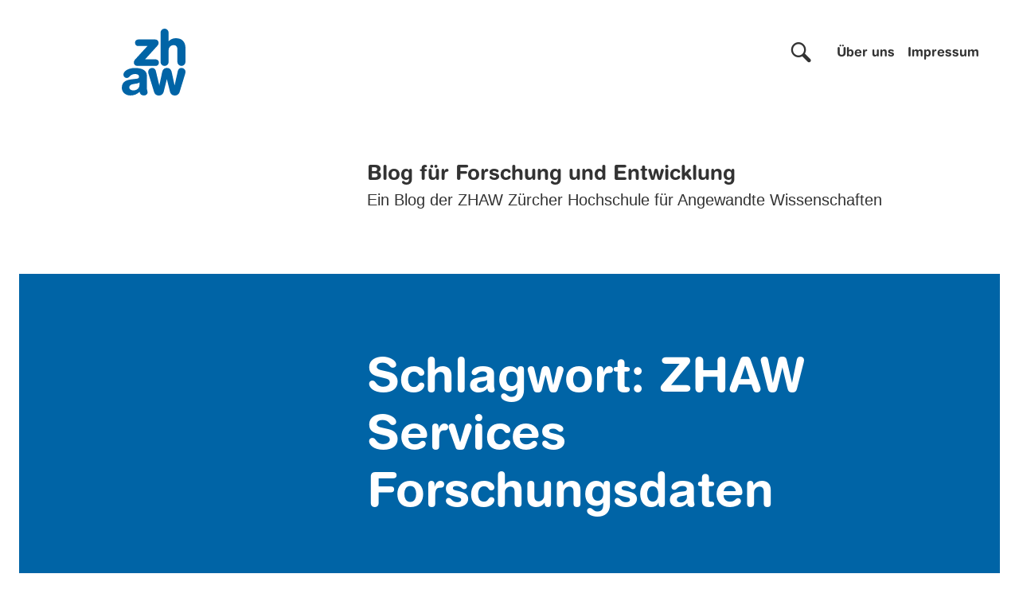

--- FILE ---
content_type: text/javascript
request_url: https://blog.zhaw.ch/forschungssupport/wp-content/themes/zhaw_blog/zhaw/block-external-image.js
body_size: 698
content:
document.addEventListener("DOMContentLoaded", function () {
    const strings = window.BlockedImageText || {
        message: "Image blocked",
        button: "Load image",
        source: "Image source: ",
        alt: "Alt text: "
    };

    const images = document.querySelectorAll("img[src]");

    images.forEach((img) => {
        const src = img.getAttribute("src") || "";
        const altText = img.getAttribute("alt") || strings.alt + " (none)";
        const titleText = img.getAttribute("title") || "";

        if (!src.includes("zhaw.ch")) {
            const placeholder = document.createElement("div");
            placeholder.style.background = "#eee";
            placeholder.style.padding = "3rem";
            placeholder.style.textAlign = "center";
            placeholder.style.marginBottom = "1rem";

            const msg = document.createElement("p");
            msg.style.fontSize = "0.9rem";
            msg.textContent = strings.message;

            const button = document.createElement("button");
            button.textContent = strings.button;
            button.style.padding = "0.5rem 1rem";
            button.style.marginTop = "0.5rem";
            button.style.cursor = "pointer";

            const srcText = document.createElement("div");
            srcText.style.marginTop = "1rem";
            srcText.textContent = strings.source + src;
            srcText.style.fontSize = "0.9rem";

            const altInfo = document.createElement("div");
            altInfo.textContent = strings.alt + altText;
            altInfo.style.fontSize = "0.9rem";

            button.addEventListener("click", function () {
                const restoredImg = document.createElement("img");
                restoredImg.src = src;
                restoredImg.alt = altText;
                if (titleText) restoredImg.title = titleText;
                restoredImg.width = img.width || "";
                restoredImg.height = img.height || "";
                placeholder.replaceWith(restoredImg);
            });

            placeholder.appendChild(msg);
            placeholder.appendChild(button);
            placeholder.appendChild(srcText);
            placeholder.appendChild(altInfo);
            img.replaceWith(placeholder);
        }
    });
});